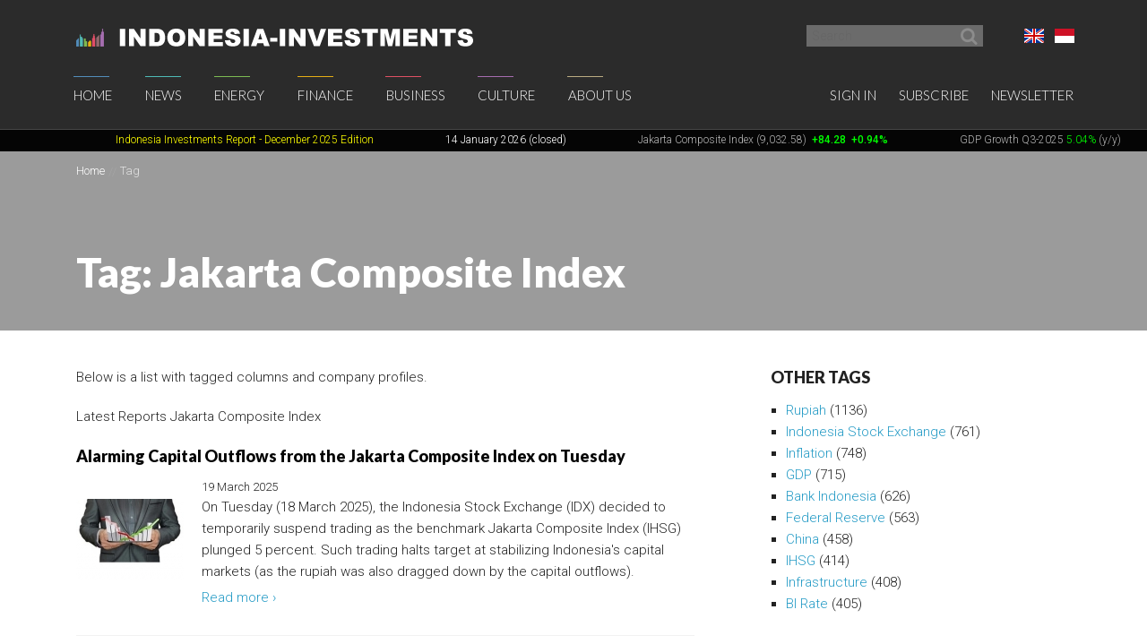

--- FILE ---
content_type: text/html; charset=UTF-8
request_url: https://www.indonesia-investments.com/tag/item31?tag=2234&ColumnModel_page=10
body_size: 12306
content:
<!doctype html>
<!--[if lt IE 7]> <html class="no-js ie6 oldie" lang="en-gb"> <![endif]-->
<!--[if IE 7]>	<html class="no-js ie7 oldie" lang="en-gb"> <![endif]-->
<!--[if IE 8]>	<html class="no-js ie8 oldie" lang="en-gb"> <![endif]-->
<!--[if IE 9]>	<html class="no-js ie9 oldie" lang="en-gb"> <![endif]-->
<!--[if gt IE 9]><!--> <html class="no-js" lang="en-gb"> <!--<![endif]-->
<head>
	<script data-ad-client="ca-pub-2118909226175967" async src="https://pagead2.googlesyndication.com/pagead/js/adsbygoogle.js"></script>
<meta charset="utf-8">
<base href="https://www.indonesia-investments.com/" />
<meta name="author" content="Indonesia Investments" />
<meta name="web_author" content="Insyde Webdesign" />
<meta name="viewport" content="width=device-width, initial-scale=1.0" />
<meta name="description" content="" />
<meta name="msapplication-TileColor" content="#fff" />
<meta name="msapplication-TileImage" content="https://cdn2.indonesia-investments.com/724b4cfa/images/favicons/mstile-144x144.png" />
<meta name="msapplication-config" content="https://cdn2.indonesia-investments.com/724b4cfa/images/favicons/browserconfig.xml" />
<meta name="robots" content="noindex,follow" />
<link rel="next" href="https://www.indonesia-investments.com/tag/item31?tag=2234&amp;ColumnModel_page=10&amp;HeadlineModel_page=2" />
<link rel="previous" href="https://www.indonesia-investments.com/tag/item31?tag=2234&amp;ColumnModel_page=9" />
<link rel="next" href="https://www.indonesia-investments.com/tag/item31?tag=2234&amp;ColumnModel_page=11" />
<link rel="shortcut icon" href="https://cdn2.indonesia-investments.com/724b4cfa/images/favicons/favicon.ico" />
<link sizes="57x57" rel="apple-touch-icon" href="https://cdn2.indonesia-investments.com/724b4cfa/images/favicons/apple-touch-icon-57x57.png" />
<link sizes="114x114" rel="apple-touch-icon" href="https://cdn2.indonesia-investments.com/724b4cfa/images/favicons/apple-touch-icon-114x114.png" />
<link sizes="72x72" rel="apple-touch-icon" href="https://cdn2.indonesia-investments.com/724b4cfa/images/favicons/apple-touch-icon-72x72.png" />
<link sizes="144x144" rel="apple-touch-icon" href="https://cdn2.indonesia-investments.com/724b4cfa/images/favicons/apple-touch-icon-144x144.png" />
<link sizes="60x60" rel="apple-touch-icon" href="https://cdn2.indonesia-investments.com/724b4cfa/images/favicons/apple-touch-icon-60x60.png" />
<link sizes="120x120" rel="apple-touch-icon" href="https://cdn2.indonesia-investments.com/724b4cfa/images/favicons/apple-touch-icon-120x120.png" />
<link sizes="76x76" rel="apple-touch-icon" href="https://cdn2.indonesia-investments.com/724b4cfa/images/favicons/apple-touch-icon-76x76.png" />
<link sizes="152x152" rel="apple-touch-icon" href="https://cdn2.indonesia-investments.com/724b4cfa/images/favicons/apple-touch-icon-152x152.png" />
<link sizes="180x180" rel="apple-touch-icon" href="https://cdn2.indonesia-investments.com/724b4cfa/images/favicons/apple-touch-icon-180x180.png" />
<link type="image/png" sizes="192x192" rel="icon" href="https://cdn2.indonesia-investments.com/724b4cfa/images/favicons/favicon-192x192.png" />
<link type="image/png" sizes="160x160" rel="icon" href="https://cdn2.indonesia-investments.com/724b4cfa/images/favicons/favicon-160x160.png" />
<link type="image/png" sizes="96x96" rel="icon" href="https://cdn2.indonesia-investments.com/724b4cfa/images/favicons/favicon-96x96.png" />
<link type="image/png" sizes="32x32" rel="icon" href="https://cdn2.indonesia-investments.com/724b4cfa/images/favicons/favicon-32x32.png" />
<link hreflang="x-default" rel="alternate" href="https://www.indonesia-investments.com/tag/item31?tag=2234" />
<link hreflang="en-gb" rel="alternate" href="https://www.indonesia-investments.com/tag/item31?tag=2234" />
<link hreflang="id" rel="alternate" href="https://www.indonesia-investments.com/id/tag/item31?tag=2234" />
<link rel="stylesheet" type="text/css" href="https://cdn2.indonesia-investments.com/78889ccd/jui/css/base/jquery-ui.css" />
<link rel="stylesheet" type="text/css" href="https://cdn2.indonesia-investments.com/724b4cfa/css/styles.css" />
<script type="text/javascript" src="https://cdn2.indonesia-investments.com/724b4cfa/script/headscripts.min.js"></script>
<title>Tag: Jakarta Composite Index | Indonesia Investments</title>
<script type="text/javascript">
/*<![CDATA[*/
	(function(i,s,o,g,r,a,m){
		i['GoogleAnalyticsObject']=r;
		i[r]=i[r] || function(){
			(i[r].q=i[r].q||[]).push(arguments)
		}, i[r].l=1*new Date();
		a=s.createElement(o), m=s.getElementsByTagName(o)[0];
		a.async=1;
		a.src=g;
		m.parentNode.insertBefore(a,m)
	})
	(window,document,'script','//www.google-analytics.com/analytics.js','ga');
		
	ga('create', 'UA-24161179-1', 'www.indonesia-investments.com');
	ga('require', 'displayfeatures');		ga('set', 'anonymizeIp', true);	ga('send', 'pageview');
		
/*]]>*/
</script></head>

<body class="page- page_content en">	<div class="off-canvas-wrap" data-offcanvas>
		<div class="inner-wrap">
			<div class="contain-to-grid top-bar-container fixed">
				<div id="top-pre-scroll" class="top-pre-scroll">
					<div class="row" id="pre-scroll-search-form">
						<div class="column medium-6">
							<a class="logo" href="https://www.indonesia-investments.com">
								<img src="https://cdn2.indonesia-investments.com/724b4cfa/images/logo_text_white.png" alt="Indonesia-investments" />
							</a>
						</div>
						<div class="column medium-6 langswitch-horizontal">
							<ul class="list-unstyled right">
								<li class="has-dropdown"><a href="/tag/item31?tag=2234&amp;ColumnModel_page=10#"><span class="flag_en ir">English</span></a><ul class="dropdown level1"><li>
					<a href="https://www.indonesia-investments.com/id/tag/item31"><span class="flag_id ir">Bahasa Indonesia</span></a>
				</li></ul></li>							</ul>
							<form class="search pre-scroll right" action="https://www.indonesia-investments.com/search/item155" method="get">
							    <fieldset>
							        <div class="row collapse">
							            <div class="column searchfield">
							                <input placeholder="Search" type="search" name="searchstring" value="">
							            </div>	
							            <div class="column buttons">
							                <button class="button small" type="submit" name="yt0" value="">
							                	<span class="icon-search"></span>
							                </button>
							            </div>
							        </div>
							    </fieldset>
							</form>
						</div>
					</div>
				</div>
				<nav id="fulltopnav" class="top-bar hide-for-medium-down" data-topbar role="navigation">
					<ul class="title-area">
						<li class="name">
							<span>
								<a class="logo" href="https://www.indonesia-investments.com">
									<img id="toplogo" class="logo-white-150" src="https://cdn2.indonesia-investments.com/724b4cfa/images/logo_white.png" alt="Indonesia-investments" />
								</a>
							</span>
						</li>
					</ul>
					<div class="top-bar-section user-nav-horizontal right hide-for-dense">
						<ul class="list-inline">
							<li>
				<a  href="https://www.indonesia-investments.com/sign-in/item105?from=31">Sign in</a>
			</li>
			<li>
				<a href="https://www.indonesia-investments.com/about-us/join-us/item347">Subscribe</a>
			</li>
			<li>
				<a href="https://www.indonesia-investments.com/newsletter/item349">Newsletter</a>
			</li>
									</ul>
					</div>
					<div class="top-bar-section hide-for-medium-down">
						<ul class="right nav-utility show-for-dense-only">
							<li class="has-dropdown"><a href="/tag/item31?tag=2234&amp;ColumnModel_page=10#"><span class="flag_en ir">English</span></a><ul class="dropdown level1"><li>
					<a href="https://www.indonesia-investments.com/id/tag/item31"><span class="flag_id ir">Bahasa Indonesia</span></a>
				</li></ul></li>							<li class="has-dropdown">
								<a href="/tag/item31?tag=2234&amp;ColumnModel_page=10#" data-dropdown="dropdown-search-form"><span class="icon-search"></span></a>
							</li>
							<li class="has-dropdown">
								<a href="/tag/item31?tag=2234&amp;ColumnModel_page=10#"><span class="icon-user"></span></a>
								<ul class="dropdown">						
									<li>
				<a  href="https://www.indonesia-investments.com/sign-in/item105?from=31">Sign in</a>
			</li>
			<li>
				<a href="https://www.indonesia-investments.com/about-us/join-us/item347">Subscribe</a>
			</li>
			<li>
				<a href="https://www.indonesia-investments.com/newsletter/item349">Newsletter</a>
			</li>
											</ul>
							</li>
						</ul>
						<ul class="left"><li class="has-dropdown home"><a href="https://www.indonesia-investments.com">Home</a><ul class="dropdown level1"><li><a href="https://www.indonesia-investments.com/newsletter/item349">Newsletter</a></li><li><a href="https://www.indonesia-investments.com/introduction/item365">Introduction</a></li></ul></li><li class="has-dropdown news"><a href="https://www.indonesia-investments.com/news/item4">News</a><ul class="dropdown level1"><li><a href="https://www.indonesia-investments.com/news/todays-headlines/item26">Today&#039;s Headlines</a></li><li><a href="https://www.indonesia-investments.com/news/news-columns/item25">News Columns</a></li><li><a href="https://www.indonesia-investments.com/news/breaking-news/item2353">News Flash Indonesia</a></li><li><a href="https://www.indonesia-investments.com/news/trade-expos-exhibitions/item6055">Trade Expos &amp; Exhibitions</a></li></ul></li><li class="has-dropdown projects"><a href="https://www.indonesia-investments.com/energy/item5">Energy</a><ul class="dropdown level1"><li><a href="https://www.indonesia-investments.com/energy/electricity-energy/item9771">Electricity &amp; Energy</a></li><li><a href="https://www.indonesia-investments.com/energy/fossil-fuels/item9802">Fossil Fuels</a></li></ul></li><li class="has-dropdown finance"><a href="https://www.indonesia-investments.com/finance/item6">Finance</a><ul class="dropdown level1"><li><a href="https://www.indonesia-investments.com/finance/financial-columns/item10">Financial Columns</a></li><li><a href="https://www.indonesia-investments.com/finance/indonesia-stock-exchange/item168">Indonesia Stock Exchange </a></li><li><a href="https://www.indonesia-investments.com/finance/stocks-bonds/item13">Stocks &amp; Bonds</a></li><li><a href="https://www.indonesia-investments.com/finance/tax-system/item277">Tax System</a></li><li><a href="https://www.indonesia-investments.com/finance/macroeconomic-indicators/item16">Macroeconomic Indicators</a></li><li><a href="https://www.indonesia-investments.com/finance/state-budget/item7464">State Budget</a></li><li><a href="https://www.indonesia-investments.com/finance/contacts/item17">Contacts</a></li></ul></li><li class="has-dropdown business"><a href="https://www.indonesia-investments.com/business/item7">Business</a><ul class="dropdown level1"><li><a href="https://www.indonesia-investments.com/business/business-columns/item83">Business Columns</a></li><li><a href="https://www.indonesia-investments.com/business/indonesian-companies/item74">Indonesian Companies</a></li><li><a href="https://www.indonesia-investments.com/business/commodities/item75">Commodities</a></li><li><a href="https://www.indonesia-investments.com/business/industries-sectors/item6046">Industries &amp; Sectors</a></li><li><a href="https://www.indonesia-investments.com/business/risks/item76">Risks</a></li><li><a href="https://www.indonesia-investments.com/business/foreign-investment/item5738">Foreign Investment</a></li><li><a href="https://www.indonesia-investments.com/business/working-living/item77">Working &amp; Living</a></li><li><a href="https://www.indonesia-investments.com/business/business-platform/item262">Business Platform</a></li></ul></li><li class="has-dropdown culture"><a href="https://www.indonesia-investments.com/culture/item8">Culture</a><ul class="dropdown level1"><li><a href="https://www.indonesia-investments.com/culture/culture-columns/item85">Culture Columns</a></li><li><a href="https://www.indonesia-investments.com/culture/politics/item65">Politics</a></li><li><a href="https://www.indonesia-investments.com/culture/economy/item177">Economy</a></li><li><a href="https://www.indonesia-investments.com/culture/religion/item69">Religion</a></li><li><a href="https://www.indonesia-investments.com/culture/population/item67">Population</a></li></ul></li><li class="has-dropdown aboutus"><a href="https://www.indonesia-investments.com/about-us/item9">About Us</a><ul class="dropdown level1"><li><a href="https://www.indonesia-investments.com/about-us/who-we-are/item113">Who We Are</a></li><li><a href="https://www.indonesia-investments.com/about-us/writers-team/item23">Writers&#039; Team</a></li><li><a href="https://www.indonesia-investments.com/about-us/contact/item28">Contact</a></li><li><a href="https://www.indonesia-investments.com/about-us/join-us/item347">Join Us</a></li><li><a href="https://www.indonesia-investments.com/about-us/our-services/item8658">Our Services</a></li></ul></li></ul>					</div>
				</nav>
				
				<div id="dropdown-search-form" class="mega f-dropdown dropdown-search-form" data-dropdown-content>
					<form class="search" action="https://www.indonesia-investments.com/search/item155" method="get">
					    <fieldset>
					        <div class="row collapse">
					            <div class="column searchfield">
					                <input placeholder="Search" type="search" name="searchstring" value="">
					            </div>
					            <div class="column buttons">
					                <input class="button small" type="submit" name="yt0" value="Search">          
					             </div>
					        </div>
					    </fieldset>
					</form>
				</div>
			</div>
			
			


			<nav class="tab-bar hide-for-large-up">
				<section class="left">
					<a class="logo" href="https://www.indonesia-investments.com">
						<img class="logo-white-150" src="https://cdn2.indonesia-investments.com/724b4cfa/images/logo_white.png" alt="Indonesia-investments" />
					</a>
				</section>

				<section class="right-small search">
					<a href="/tag/item31?tag=2234&amp;ColumnModel_page=10#" data-dropdown="dropdown-search-form"><span class="icon-search"></span></a>
				</section>
				<section class="right-small">
					<a class="right-off-canvas-toggle menu-icon" href="/tag/item31?tag=2234&amp;ColumnModel_page=10#"><span></span></a>
				</section>
			</nav>
			
			<aside class="right-off-canvas-menu" aria-hidden="true" tabindex="-1"><ul class="off-canvas-list"><li class="has-submenu home"><a href="https://www.indonesia-investments.com">Home</a><ul class="right-submenu"><li class="back"><a href="/tag/item31?tag=2234&amp;ColumnModel_page=10#">Back</a></li><li class="home"><a href="https://www.indonesia-investments.com">Home</a></li><li><a href="https://www.indonesia-investments.com/newsletter/item349">Newsletter</a></li><li><a href="https://www.indonesia-investments.com/introduction/item365">Introduction</a></li></ul></li><li class="has-submenu news"><a href="https://www.indonesia-investments.com/news/item4">News</a><ul class="right-submenu"><li class="back"><a href="/tag/item31?tag=2234&amp;ColumnModel_page=10#">Back</a></li><li class="news"><a href="https://www.indonesia-investments.com/news/item4">News</a></li><li><a href="https://www.indonesia-investments.com/news/todays-headlines/item26">Today&#039;s Headlines</a></li><li><a href="https://www.indonesia-investments.com/news/news-columns/item25">News Columns</a></li><li><a href="https://www.indonesia-investments.com/news/breaking-news/item2353">News Flash Indonesia</a></li><li><a href="https://www.indonesia-investments.com/news/trade-expos-exhibitions/item6055">Trade Expos &amp; Exhibitions</a></li></ul></li><li class="has-submenu projects"><a href="https://www.indonesia-investments.com/energy/item5">Energy</a><ul class="right-submenu"><li class="back"><a href="/tag/item31?tag=2234&amp;ColumnModel_page=10#">Back</a></li><li class="projects"><a href="https://www.indonesia-investments.com/energy/item5">Energy</a></li><li><a href="https://www.indonesia-investments.com/energy/electricity-energy/item9771">Electricity &amp; Energy</a></li><li><a href="https://www.indonesia-investments.com/energy/fossil-fuels/item9802">Fossil Fuels</a></li></ul></li><li class="has-submenu finance"><a href="https://www.indonesia-investments.com/finance/item6">Finance</a><ul class="right-submenu"><li class="back"><a href="/tag/item31?tag=2234&amp;ColumnModel_page=10#">Back</a></li><li class="finance"><a href="https://www.indonesia-investments.com/finance/item6">Finance</a></li><li><a href="https://www.indonesia-investments.com/finance/financial-columns/item10">Financial Columns</a></li><li><a href="https://www.indonesia-investments.com/finance/indonesia-stock-exchange/item168">Indonesia Stock Exchange </a></li><li><a href="https://www.indonesia-investments.com/finance/stocks-bonds/item13">Stocks &amp; Bonds</a></li><li><a href="https://www.indonesia-investments.com/finance/tax-system/item277">Tax System</a></li><li><a href="https://www.indonesia-investments.com/finance/macroeconomic-indicators/item16">Macroeconomic Indicators</a></li><li><a href="https://www.indonesia-investments.com/finance/state-budget/item7464">State Budget</a></li><li><a href="https://www.indonesia-investments.com/finance/contacts/item17">Contacts</a></li></ul></li><li class="has-submenu business"><a href="https://www.indonesia-investments.com/business/item7">Business</a><ul class="right-submenu"><li class="back"><a href="/tag/item31?tag=2234&amp;ColumnModel_page=10#">Back</a></li><li class="business"><a href="https://www.indonesia-investments.com/business/item7">Business</a></li><li><a href="https://www.indonesia-investments.com/business/business-columns/item83">Business Columns</a></li><li><a href="https://www.indonesia-investments.com/business/indonesian-companies/item74">Indonesian Companies</a></li><li><a href="https://www.indonesia-investments.com/business/commodities/item75">Commodities</a></li><li><a href="https://www.indonesia-investments.com/business/industries-sectors/item6046">Industries &amp; Sectors</a></li><li><a href="https://www.indonesia-investments.com/business/risks/item76">Risks</a></li><li><a href="https://www.indonesia-investments.com/business/foreign-investment/item5738">Foreign Investment</a></li><li><a href="https://www.indonesia-investments.com/business/working-living/item77">Working &amp; Living</a></li><li><a href="https://www.indonesia-investments.com/business/business-platform/item262">Business Platform</a></li></ul></li><li class="has-submenu culture"><a href="https://www.indonesia-investments.com/culture/item8">Culture</a><ul class="right-submenu"><li class="back"><a href="/tag/item31?tag=2234&amp;ColumnModel_page=10#">Back</a></li><li class="culture"><a href="https://www.indonesia-investments.com/culture/item8">Culture</a></li><li><a href="https://www.indonesia-investments.com/culture/culture-columns/item85">Culture Columns</a></li><li><a href="https://www.indonesia-investments.com/culture/politics/item65">Politics</a></li><li><a href="https://www.indonesia-investments.com/culture/economy/item177">Economy</a></li><li><a href="https://www.indonesia-investments.com/culture/religion/item69">Religion</a></li><li><a href="https://www.indonesia-investments.com/culture/population/item67">Population</a></li></ul></li><li class="has-submenu aboutus"><a href="https://www.indonesia-investments.com/about-us/item9">About Us</a><ul class="right-submenu"><li class="back"><a href="/tag/item31?tag=2234&amp;ColumnModel_page=10#">Back</a></li><li class="aboutus"><a href="https://www.indonesia-investments.com/about-us/item9">About Us</a></li><li><a href="https://www.indonesia-investments.com/about-us/who-we-are/item113">Who We Are</a></li><li><a href="https://www.indonesia-investments.com/about-us/writers-team/item23">Writers&#039; Team</a></li><li><a href="https://www.indonesia-investments.com/about-us/contact/item28">Contact</a></li><li><a href="https://www.indonesia-investments.com/about-us/join-us/item347">Join Us</a></li><li><a href="https://www.indonesia-investments.com/about-us/our-services/item8658">Our Services</a></li></ul></li></ul><ul class="off-canvas-list"><li class="has-submenu"><label>Language</label><a href="/tag/item31?tag=2234&amp;ColumnModel_page=10#"><span class="flag_en ir"></span> Select language</a><ul class="right-submenu"><li class="back"><a href="/tag/item31?tag=2234&amp;ColumnModel_page=10#">Back</a></li><li>
					<a href="https://www.indonesia-investments.com/id/tag/item31"><span class="flag_id ir"></span> Bahasa Indonesia</a>
				</li></ul></li><li>
				<a  href="https://www.indonesia-investments.com/sign-in/item105?from=31">Sign in</a>
			</li>
			<li>
				<a href="https://www.indonesia-investments.com/about-us/join-us/item347">Subscribe</a>
			</li>
			<li>
				<a href="https://www.indonesia-investments.com/newsletter/item349">Newsletter</a>
			</li>
			</ul>			</aside>
			<div class="maincontainer">
				<section id="maintop" class="main-section">	
					<div id="scrollingText" class="ticker">
			<div class="scrollWrapper">
				<ul class="scrollableArea"><li><p>&nbsp;&nbsp;</p></li><li><p>&nbsp;&nbsp;</p></li><li><p><a href="https://www.indonesia-investments.com/news/todays-headlines/indonesia-investments-released-december-2025-report-disaster-strikes-in-sumatra/item9885" rel="noopener noreferrer" target="_blank"><span style="color: #ffff00;"><span style="color: #ffff00;">Indonesia Investments Report</span> <span style="color: #ffff00;">- December 2025</span><span style="color: #ffff00;">&nbsp;Edition</span></span></a></p></li><li><p><span style="color: #ffffff;">14 January 2026 (closed)</span></p></li><li><p><a href="https://www.indonesia-investments.com/finance/indonesia-stock-exchange/item168">Jakarta Composite Index (9,032.58)</a><span style="color: #00ff00;"><strong>&nbsp;<span style="color: #ff0000;">&nbsp;</span></strong><strong>+84.28</strong><strong>&nbsp; +0.94%</strong></span></p></li><li><p><a href="https://www.indonesia-investments.com/news/todays-headlines/bye-bye-economic-recession-great-rebound-for-indonesia-in-q2-2021/item9436">GDP Growth Q3-2025&nbsp;<span style="color: #00ff00;">5.04%</span>&nbsp;(y/y)</a></p></li><li><p><a href="https://www.indonesia-investments.com/finance/macroeconomic-indicators/item16">Inflation December 2025 +2.92% (y/y)</a></p></li><li><p><a href="https://www.indonesia-investments.com/finance/macroeconomic-indicators/item16">Central Bank BI Rate December 2025 4.75%</a></p></li></ul>
			</div>

		</div>					<div class="pageheader background-darken" data-interchange="">
	<div class="crumb-container hide-for-small-only">
		<div class="row">
			<div class="column"><nav class="crumbpath"><ul class="crumbpath"><li class="first" itemscope="itemscope" itemtype="http://data-vocabulary.org/Breadcrumb"><a itemprop="url" href="https://www.indonesia-investments.com"><span itemprop="title">Home</span></a></li><li class="last hier" itemscope="itemscope" itemtype="http://data-vocabulary.org/Breadcrumb"><a itemprop="url" href="https://www.indonesia-investments.com/tag/item31"><span itemprop="title">Tag</span></a></li></ul></nav>			</div>
		</div>			
	</div>	
	
	<div class="row">
		<div class="column">
			<header>
								<h1 >Tag: Jakarta Composite Index</h1>
							</header></div>
	</div>
</div>
<main>				
	<div class="row">
		<div class="column medium-8 contentcontainer">
			<div class="inner padded-md">
<p><span>Below is a list with tagged columns and company profiles.</span></p><div class="tagslistcontainer"><div id="yw1" class="list-view">
<div class="heading"><p>Latest Reports Jakarta Composite Index</p></div><ul class="list-items list-unstyled">
<li>
	<article>
		<header>
			<h1 class="heading-h2">
				<a href="https://www.indonesia-investments.com/news/todays-headlines/alarming-capital-outflows-from-the-jakarta-composite-index-on-tuesday/item9801">Alarming Capital Outflows from the Jakarta Composite Index on Tuesday</a>
			</h1>
		</header>	
		<div class="inner-box"><a class="thumb" href="https://www.indonesia-investments.com/news/todays-headlines/alarming-capital-outflows-from-the-jakarta-composite-index-on-tuesday/item9801"><img src="https://cdn.indonesia-investments.com/images/thumbs/small/financial-thumbnail-min.jpg" alt="Alarming Capital Outflows from the Jakarta Composite Index on Tuesday" title="" /></a>			<footer><time datetime="2025-03-19T04:25:00+01:00">19 March 2025</time></footer>
			<p class="intro">
				On Tuesday (18 March 2025), the Indonesia Stock Exchange (IDX) decided to temporarily suspend trading as the benchmark Jakarta Composite Index (IHSG) plunged 5 percent. Such trading halts target at stabilizing Indonesia's capital markets (as the rupiah was also dragged down by the capital outflows).			</p>
			<p class="readmore">
				 <a href="https://www.indonesia-investments.com/news/todays-headlines/alarming-capital-outflows-from-the-jakarta-composite-index-on-tuesday/item9801">Read more &rsaquo;</a>			</p>
		</div>		
	</article>
</li>







<li>
	<article>
		<header>
			<h1 class="heading-h2">
				<a href="https://www.indonesia-investments.com/news/todays-headlines/loss-of-confidence-in-indonesian-assets-rupiah-stocks-slide/item9256">Loss of Confidence in Indonesian Assets; Rupiah &amp; Stocks Slide</a>
			</h1>
		</header>	
		<div class="inner-box">			<footer><time datetime="2020-03-20T05:59:00+01:00">20 March 2020</time></footer>
			<p class="intro">
				While nearly all stock markets in Asia are in positive territory, Indonesia's benchmark Jakarta Composite Index has remained in deep red territory on Friday (20.03.2020). And while the US dollar halted its eight-day rally, the Indonesian rupiah exchange rate continued to weaken beyond the (psychologically sensitive) IDR 16,000 per US dollar threshold (after Bank Indonesia cut its benchmark interest rate by 25 basis points to 4.50 percent one day earlier). Market participants seemingly show an alarming loss of confidence in Indonesian assets.			</p>
			<p class="readmore">
				 <a href="https://www.indonesia-investments.com/news/todays-headlines/loss-of-confidence-in-indonesian-assets-rupiah-stocks-slide/item9256">Read more &rsaquo;</a>			</p>
		</div>		
	</article>
</li>







<li>
	<article>
		<header>
			<h1 class="heading-h2">
				<a href="https://www.indonesia-investments.com/news/todays-headlines/stocks-plunge-worldwide-on-coronavirus-outbreak-oil-price-war/item9248">Stocks Plunge Worldwide on Coronavirus Outbreak, Oil Price War</a>
			</h1>
		</header>	
		<div class="inner-box">			<footer><time datetime="2020-03-09T11:30:00+01:00">09 March 2020</time></footer>
			<p class="intro">
				Indonesian stocks went downhill on Monday (09.03.2020) while stock markets around the world are crashing. The Jakarta Composite Index fell 6.58 percent to 5,136.81 points on the first trading day of the week, its lowest level since December 2016.			</p>
			<p class="readmore">
				 <a href="https://www.indonesia-investments.com/news/todays-headlines/stocks-plunge-worldwide-on-coronavirus-outbreak-oil-price-war/item9248">Read more &rsaquo;</a>			</p>
		</div>		
	</article>
</li>







<li>
	<article>
		<header>
			<h1 class="heading-h2">
				<a href="https://www.indonesia-investments.com/news/todays-headlines/indonesian-stocks-rupiah-remain-in-red-territory/item9133">Indonesian Stocks &amp; Rupiah Remain in Red Territory</a>
			</h1>
		</header>	
		<div class="inner-box">			<footer><time datetime="2019-05-16T10:47:00+01:00">16 May 2019</time></footer>
			<p class="intro">
				Emerging market assets in Asia remained under pressure on Thursday (16.05.2019), with risk appetite being particularly undermined by rising concerns over USA-China trade tensions.			</p>
			<p class="readmore">
				 <a href="https://www.indonesia-investments.com/news/todays-headlines/indonesian-stocks-rupiah-remain-in-red-territory/item9133">Read more &rsaquo;</a>			</p>
		</div>		
	</article>
</li>







<li>
	<article>
		<header>
			<h1 class="heading-h2">
				<a href="https://www.indonesia-investments.com/news/todays-headlines/positive-response-indonesian-stocks-rupiah-to-fed-s-rate-hike/item8983">Positive Response Indonesian Stocks &amp; Rupiah to Fed&#039;s Rate Hike</a>
			</h1>
		</header>	
		<div class="inner-box">			<footer><time datetime="2018-09-27T07:25:00+01:00">27 September 2018</time></footer>
			<p class="intro">
				In line with expectations, the US Federal Reserve decided to raise its benchmark interest rate by 25 basis points to the range of 2.00 - 2.25 percent at the September policy meeting that was concluded on Wednesday 26 September 2018. It is the Fed's eight rate hike since 2015 and the third one so far in 2018.			</p>
			<p class="readmore">
				 <a href="https://www.indonesia-investments.com/news/todays-headlines/positive-response-indonesian-stocks-rupiah-to-fed-s-rate-hike/item8983">Read more &rsaquo;</a>			</p>
		</div>		
	</article>
</li>







<li>
	<article>
		<header>
			<h1 class="heading-h2">
				<a href="https://www.indonesia-investments.com/news/todays-headlines/indonesia-s-equity-market-focus-on-us-china-turmoil-fed-meeting/item8979">Indonesia&#039;s Equity Market: Focus on US-China Turmoil &amp; Fed Meeting</a>
			</h1>
		</header>	
		<div class="inner-box">			<footer><time datetime="2018-09-24T07:04:00+01:00">24 September 2018</time></footer>
			<p class="intro">
				Those who invest in Indonesian assets (or actually in any assets across the globe) will need to carefully monitor two matters this week. First, the upcoming Federal Reserve policy meeting (scheduled for 25-26 September 2018) that will most likely result in another interest rate hike. And secondly, the latest developments in USA-China (trade) relations.			</p>
			<p class="readmore">
				 <a href="https://www.indonesia-investments.com/news/todays-headlines/indonesia-s-equity-market-focus-on-us-china-turmoil-fed-meeting/item8979">Read more &rsaquo;</a>			</p>
		</div>		
	</article>
</li>







<li>
	<article>
		<header>
			<h1 class="heading-h2">
				<a href="https://www.indonesia-investments.com/news/todays-headlines/emerging-market-blues-indonesia-hit-by-contagion-worries/item8966">Emerging Market Blues: Indonesia Hit by Contagion Worries</a>
			</h1>
		</header>	
		<div class="inner-box">			<footer><time datetime="2018-09-05T05:59:00+01:00">05 September 2018</time></footer>
			<p class="intro">
				Concerns about emerging market contagion is pushing emerging market stocks, currencies, and bonds in deep red territory on Wednesday (05/09). Indonesia leads the decline with its benchmark Jakarta Composite Index plunging slightly over 3 percent in the first one-and-half hours of trading, while the rupiah is sliding toward the IDR 15,000 per US dollar level (its weakest position since the Asian Financial Crisis in the late-1990s).			</p>
			<p class="readmore">
				 <a href="https://www.indonesia-investments.com/news/todays-headlines/emerging-market-blues-indonesia-hit-by-contagion-worries/item8966">Read more &rsaquo;</a>			</p>
		</div>		
	</article>
</li>







<li>
	<article>
		<header>
			<h1 class="heading-h2">
				<a href="https://www.indonesia-investments.com/news/todays-headlines/good-start-of-the-week-for-indonesian-stocks-rupiah/item8947">Good Start of the Week for Indonesian Stocks &amp; Rupiah</a>
			</h1>
		</header>	
		<div class="inner-box">			<footer><time datetime="2018-08-20T13:16:00+01:00">20 August 2018</time></footer>
			<p class="intro">
				Most stocks in the Southeast Asian region were in green territory on Monday (20/08). So was Indonesia's benchmark Jakarta Composite Index. The index rose a whopping 1.87 percent to close at 5,892.19 points at the first trading day of the new week, pairing some of the losses it has suffered in recent weeks.			</p>
			<p class="readmore">
				 <a href="https://www.indonesia-investments.com/news/todays-headlines/good-start-of-the-week-for-indonesian-stocks-rupiah/item8947">Read more &rsaquo;</a>			</p>
		</div>		
	</article>
</li>







<li>
	<article>
		<header>
			<h1 class="heading-h2">
				<a href="https://www.indonesia-investments.com/news/todays-headlines/indonesian-stocks-rupiah-under-pressure-as-collapse-lira-persists/item8939">Indonesian Stocks &amp; Rupiah Under Pressure as Collapse Lira Persists</a>
			</h1>
		</header>	
		<div class="inner-box">			<footer><time datetime="2018-08-13T06:50:00+01:00">13 August 2018</time></footer>
			<p class="intro">
				Indonesian assets are under pressure on Monday (13/08). By 16:00 pm local Jakarta time, the Indonesian rupiah had depreciated 0.90 percent to IDR 14,608 per US dollar, while the benchmark Jakarta Composite Index had plunged 3.55 percent. Although all emerging markets in Asia are under pressure on Monday, Indonesia is seemingly the most fragile one.			</p>
			<p class="readmore">
				 <a href="https://www.indonesia-investments.com/news/todays-headlines/indonesian-stocks-rupiah-under-pressure-as-collapse-lira-persists/item8939">Read more &rsaquo;</a>			</p>
		</div>		
	</article>
</li>







<li>
	<article>
		<header>
			<h1 class="heading-h2">
				<a href="https://www.indonesia-investments.com/news/todays-headlines/md-pictures-makes-trading-debut-on-the-indonesia-stock-exchange/item8930">MD Pictures Makes Trading Debut on the Indonesia Stock Exchange</a>
			</h1>
		</header>	
		<div class="inner-box">			<footer><time datetime="2018-08-07T19:17:00+01:00">07 August 2018</time></footer>
			<p class="intro">
				Indonesia-based film production house MD Pictures made its trading debut on Tuesday (07/08). It was a success as the company's shares soared nearly 50 percent, meaning the auto reject system kicked in. MD Pictures is the 31st company to have completed its initial public offering (IPO) on the Indonesia Stock Exchange so far in 2018. There are now 595 companies listed on the local bourse in Indonesia.			</p>
			<p class="readmore">
				 <a href="https://www.indonesia-investments.com/news/todays-headlines/md-pictures-makes-trading-debut-on-the-indonesia-stock-exchange/item8930">Read more &rsaquo;</a>			</p>
		</div>		
	</article>
</li>







</ul><div class="pager"><ul id="yw2" class="yiiPager"><li class="first hidden"><a href="https://www.indonesia-investments.com/tag/item31?tag=2234&amp;ColumnModel_page=10"><span>&laquo; First</span></a></li>
<li class="previous hidden"><a href="https://www.indonesia-investments.com/tag/item31?tag=2234&amp;ColumnModel_page=10"><span>&lsaquo; Previous</span></a></li>
<li class="page selected"><a href="https://www.indonesia-investments.com/tag/item31?tag=2234&amp;ColumnModel_page=10"><span>1</span></a></li>
<li class="page"><a href="https://www.indonesia-investments.com/tag/item31?tag=2234&amp;ColumnModel_page=10&amp;HeadlineModel_page=2"><span>2</span></a></li>
<li class="page"><a href="https://www.indonesia-investments.com/tag/item31?tag=2234&amp;ColumnModel_page=10&amp;HeadlineModel_page=3"><span>3</span></a></li>
<li class="page"><a href="https://www.indonesia-investments.com/tag/item31?tag=2234&amp;ColumnModel_page=10&amp;HeadlineModel_page=4"><span>4</span></a></li>
<li class="page"><a href="https://www.indonesia-investments.com/tag/item31?tag=2234&amp;ColumnModel_page=10&amp;HeadlineModel_page=5"><span>5</span></a></li>
<li class="page"><a href="https://www.indonesia-investments.com/tag/item31?tag=2234&amp;ColumnModel_page=10&amp;HeadlineModel_page=6"><span>6</span></a></li>
<li class="page"><a href="https://www.indonesia-investments.com/tag/item31?tag=2234&amp;ColumnModel_page=10&amp;HeadlineModel_page=7"><span>7</span></a></li>
<li class="page"><a href="https://www.indonesia-investments.com/tag/item31?tag=2234&amp;ColumnModel_page=10&amp;HeadlineModel_page=8"><span>8</span></a></li>
<li class="page"><a href="https://www.indonesia-investments.com/tag/item31?tag=2234&amp;ColumnModel_page=10&amp;HeadlineModel_page=9"><span>9</span></a></li>
<li class="page"><a href="https://www.indonesia-investments.com/tag/item31?tag=2234&amp;ColumnModel_page=10&amp;HeadlineModel_page=10"><span>10</span></a></li>
<li class="next"><a href="https://www.indonesia-investments.com/tag/item31?tag=2234&amp;ColumnModel_page=10&amp;HeadlineModel_page=2"><span>Next &rsaquo;</span></a></li>
<li class="last"><a href="https://www.indonesia-investments.com/tag/item31?tag=2234&amp;ColumnModel_page=10&amp;HeadlineModel_page=33"><span>Last &raquo;</span></a></li></ul></div><div class="keys hidden" title="/tag/item31?tag=2234&amp;ColumnModel_page=10"><span>9801</span><span>9256</span><span>9248</span><span>9133</span><span>8983</span><span>8979</span><span>8966</span><span>8947</span><span>8939</span><span>8930</span></div>
</div><div id="yw3" class="list-view">
<div class="heading"><p>Latest Columns Jakarta Composite Index</p></div><ul class="list-items list-unstyled">
<li>
	<article>
		<header>
			<h1 class="heading-h2">
				<a href="https://www.indonesia-investments.com/finance/indonesia-stock-exchange/indonesia-stock-market-update-1.25-rebound-on-tuesday/item2096">Indonesia Stock Market Update: 1.25% Rebound on Tuesday</a>
			</h1>
		</header>	
		<div class="inner-box">			<footer><time datetime="2014-06-10T16:00:00+01:00">10 June 2014</time></footer>
			<p class="intro">
				Just as unexpected as yesterday when the benchmark stock index of Indonesia (known as Jakarta Composite Index or IHSG) <a href="https://www.indonesia-investments.com/finance/indonesia-stock-exchange/stock-market-anomaly-jakarta-composite-index-declines-but-why/item2088">fell 1.06 percent</a> amid positive domestic and international circumstances, the IHSG made a surprise rebound on Tuesday&rsquo;s trading day. Yesterday&rsquo;s fall was exorbitant and unfounded and today market participants made up for that performance by accumulating stocks that had lost value. As a result the IHSG gained 1.25 percent to 4,946.09 points on Tuesday (10/06).			</p>
			<p class="readmore">
				 <a href="https://www.indonesia-investments.com/finance/indonesia-stock-exchange/indonesia-stock-market-update-1.25-rebound-on-tuesday/item2096">Read more &rsaquo;</a>			</p>
		</div>		
	</article>
</li>







<li>
	<article>
		<header>
			<h1 class="heading-h2">
				<a href="https://www.indonesia-investments.com/finance/indonesia-stock-exchange/stock-market-anomaly-jakarta-composite-index-declines-but-why/item2088">Stock Market Anomaly: Jakarta Composite Index Declines, but Why?</a>
			</h1>
		</header>	
		<div class="inner-box"><a class="thumb" href="https://www.indonesia-investments.com/finance/indonesia-stock-exchange/stock-market-anomaly-jakarta-composite-index-declines-but-why/item2088"><img src="https://cdn.indonesia-investments.com/images/thumbs/small/reza-priyambada-trust-securities-indonesia-investments-contributor-columnist.png" alt="Stock Market Anomaly: Jakarta Composite Index Declines, but Why?" title="Stock Market Anomaly: Jakarta Composite Index Declines, but Why?" /></a>			<footer><time datetime="2014-06-09T12:00:00+01:00">09 June 2014</time></footer>
			<p class="intro">
				Contrary to most Asian stock indices which were positively influenced by Japan&rsquo;s higher economic growth as well as rising indices on Wall Street last Friday (06/06), the benchmark stock index of Indonesia (known as the Jakarta Composite Index or IHSG) fell considerably on Monday (09/06). Not even the appreciating Indonesian rupiah exchange rate could push the index back into the green zone. At the end of Monday&rsquo;s trading day, the Jakarta Composite Index declined 1.06 percent to 4,885.08 points.			</p>
			<p class="readmore">
				 <a href="https://www.indonesia-investments.com/finance/indonesia-stock-exchange/stock-market-anomaly-jakarta-composite-index-declines-but-why/item2088">Read more &rsaquo;</a>			</p>
		</div>		
	</article>
</li>







<li>
	<article>
		<header>
			<h1 class="heading-h2">
				<a href="https://www.indonesia-investments.com/finance/indonesia-stock-exchange/indonesias-jakarta-composite-index-up-despite-china-and-rupiah-concerns/item2074">Indonesia&#039;s Jakarta Composite Index up despite China and Rupiah Concerns</a>
			</h1>
		</header>	
		<div class="inner-box">			<footer><time datetime="2014-06-05T14:00:00+01:00">05 June 2014</time></footer>
			<p class="intro">
				It was interesting to follow the performance of the benchmark stock index of Indonesia (Jakarta Composite Index, abbreviated IHSG) on Thursday (05/06) as it managed to enter the green zone just minutes ahead of closing. Most of the trading day, the index had been in the red zone as Asian stock indices were mostly down on concerns about economic growth in China, the world's second largest economy. Furthermore, investors are still cautiously following the recent depreciating trend of the Indonesian rupiah.			</p>
			<p class="readmore">
				 <a href="https://www.indonesia-investments.com/finance/indonesia-stock-exchange/indonesias-jakarta-composite-index-up-despite-china-and-rupiah-concerns/item2074">Read more &rsaquo;</a>			</p>
		</div>		
	</article>
</li>







<li>
	<article>
		<header>
			<h1 class="heading-h2">
				<a href="https://www.indonesia-investments.com/finance/indonesia-stock-exchange/indonesias-benchmark-jakarta-composite-index-declines-0.19/item2069">Indonesia&#039;s Benchmark Jakarta Composite Index Declines 0.19%</a>
			</h1>
		</header>	
		<div class="inner-box">			<footer><time datetime="2014-06-04T16:00:00+01:00">04 June 2014</time></footer>
			<p class="intro">
				Although Indonesian Finance Minister Chatib Basri provided positive news to the market by stating that the country's trade deficit (and co-related current account deficit) will probably not be as large in the second quarter of 2014 (as compared to the same quarter in 2013) as well as an expected increase in Indonesian banks' consumer credit, the benchmark stock index (known as Jakarta Composite Index or IHSG) was unable to rise on Wednesday's trading day (04/06). Particularly local investors were eager to sell their Indonesian shares.			</p>
			<p class="readmore">
				 <a href="https://www.indonesia-investments.com/finance/indonesia-stock-exchange/indonesias-benchmark-jakarta-composite-index-declines-0.19/item2069">Read more &rsaquo;</a>			</p>
		</div>		
	</article>
</li>







<li>
	<article>
		<header>
			<h1 class="heading-h2">
				<a href="https://www.indonesia-investments.com/finance/indonesia-stock-exchange/indonesian-stocks-up-but-rupiah-continues-depreciation-on-tuesday/item2065">Indonesian Stocks Up but Rupiah Continues Depreciation on Tuesday</a>
			</h1>
		</header>	
		<div class="inner-box">			<footer><time datetime="2014-06-03T18:00:00+01:00">03 June 2014</time></footer>
			<p class="intro">
				Supported by enthousiastic foreign investors, the benchmark stock index of Indonesia (Jakarta Composite Index or also known as IHSG) managed to climb 0.61 percent to 4,942.16 points on Tuesday (03/06). Particularly consumer, trade and mining stocks were popular on today's trading day. It is interesting to note that this growth happened amid sharp rupiah depreciation as the currency still feels the negative impact of the USD $1.97 billion April 2014 trade deficit that was released yesterday (02/06).			</p>
			<p class="readmore">
				 <a href="https://www.indonesia-investments.com/finance/indonesia-stock-exchange/indonesian-stocks-up-but-rupiah-continues-depreciation-on-tuesday/item2065">Read more &rsaquo;</a>			</p>
		</div>		
	</article>
</li>







<li>
	<article>
		<header>
			<h1 class="heading-h2">
				<a href="https://www.indonesia-investments.com/finance/indonesia-stock-exchange/rupiah-down-but-indonesian-stocks-overcome-weak-economic-data/item2060">Rupiah Down but Indonesian Stocks Overcome Weak Economic Data</a>
			</h1>
		</header>	
		<div class="inner-box"><a class="thumb" href="https://www.indonesia-investments.com/finance/indonesia-stock-exchange/rupiah-down-but-indonesian-stocks-overcome-weak-economic-data/item2060"><img src="https://cdn.indonesia-investments.com/images/thumbs/small/reza-priyambada-trust-securities-indonesia-investments-contributor-columnist.png" alt="Rupiah Down but Indonesian Stocks Overcome Weak Economic Data" title="Rupiah Down but Indonesian Stocks Overcome Weak Economic Data" /></a>			<footer><time datetime="2014-06-02T17:00:00+01:00">02 June 2014</time></footer>
			<p class="intro">
				Although initially the benchmark stock index of Indonesia (known as Jakarta Composite index or IHSG) fell after the market responded to today's release of Indonesia's <a href="https://www.indonesia-investments.com/news/news-columns/indonesia-posted-unexpected-large-april-trade-deficit-and-higher-inflation/item2058">April trade deficit and May inflation</a>, the index ended in the green zone due to foreign net buying and general positive Asian indices (influenced by higher stock indices on Wall Street at the end of last week). Particularly Indonesia's big cap stocks in the miscellaneous industry and consumer sectors were popular as these were relatively cheap after having tumbled at the end of last week.			</p>
			<p class="readmore">
				 <a href="https://www.indonesia-investments.com/finance/indonesia-stock-exchange/rupiah-down-but-indonesian-stocks-overcome-weak-economic-data/item2060">Read more &rsaquo;</a>			</p>
		</div>		
	</article>
</li>







<li>
	<article>
		<header>
			<h1 class="heading-h2">
				<a href="https://www.indonesia-investments.com/finance/indonesia-stock-exchange/jakarta-composite-index-declines-1.84-on-us-contraction-in-q1-2014/item2051">Jakarta Composite Index Declines 1.84% on US Contraction in Q1-2014</a>
			</h1>
		</header>	
		<div class="inner-box">			<footer><time datetime="2014-05-31T06:00:00+01:00">31 May 2014</time></footer>
			<p class="intro">
				Asian stocks declined on Friday's trading day (30/05) after a government report showed that the US economy - the world's largest economy - shrank by one percent (year-on-year) in the first quarter of 2014, the country's first contraction since early 2011. The contraction was far worse than the initial forecast at 0.1 percent. The main cause of the contraction was the severe winter that hit the USA. The benchmark stock index of Indonesia (Jakarta Composite Index) fell 1.84 percent to 4,893.91 points on Friday (30/05).			</p>
			<p class="readmore">
				 <a href="https://www.indonesia-investments.com/finance/indonesia-stock-exchange/jakarta-composite-index-declines-1.84-on-us-contraction-in-q1-2014/item2051">Read more &rsaquo;</a>			</p>
		</div>		
	</article>
</li>







<li>
	<article>
		<header>
			<h1 class="heading-h2">
				<a href="https://www.indonesia-investments.com/finance/financial-columns/jakarta-composite-index-and-indonesian-rupiah-have-a-bad-start-on-monday/item2037">Jakarta Composite Index &amp; Indonesian Rupiah Have a Bad Start on Monday</a>
			</h1>
		</header>	
		<div class="inner-box">			<footer><time datetime="2014-05-26T03:00:00+01:00">26 May 2014</time></footer>
			<p class="intro">
				The Indonesian rupiah exchange rate continued to depreciate further on Monday&rsquo;s trading day (26/05). Based on the Bloomberg Dollar Index, the currency of Indonesia had depreciated 0.17 percent to IDR 11,595 per US dollar by 1pm local Jakarta time. On Monday morning the US dollar was strengthening against most emerging currencies in Asia. Meanwhile, the central bank's benchmark rupiah rate (Jakarta Interbank Spot Dollar Rate, abbreviated JISDOR) depreciated 0.63 percent to IDR 11,633 against the US dollar.			</p>
			<p class="readmore">
				 <a href="https://www.indonesia-investments.com/finance/financial-columns/jakarta-composite-index-and-indonesian-rupiah-have-a-bad-start-on-monday/item2037">Read more &rsaquo;</a>			</p>
		</div>		
	</article>
</li>







<li>
	<article>
		<header>
			<h1 class="heading-h2">
				<a href="https://www.indonesia-investments.com/finance/indonesia-stock-exchange/stock-market-of-indonesia-investors-cautious-on-political-and-financial-news/item2031">Stock Market of Indonesia: Investors Cautious on Political &amp; Financial News</a>
			</h1>
		</header>	
		<div class="inner-box">			<footer><time datetime="2014-05-24T05:00:00+01:00">24 May 2014</time></footer>
			<p class="intro">
				On the last trading day of the week, the benchmark stock index of Indonesia (known as the Jakarta Composite Index of IHSG) rose 0.06 percent to the level of 4,973.06 points. Trading volume was low as investors are still carefully monitoring political and economic developments in Indonesia. Earlier in the week, political uncertainty increased when the country's second-largest political party (Golkar) decided to join the coalition that supports the Prabowo Subianto and Hatta Rajasa pair in the <a href="https://www.indonesia-investments.com/news/todays-headlines/what-is-on-the-political-agenda-of-joko-widodo-and-prabowo-subianto/item2025">July presidential election</a>.			</p>
			<p class="readmore">
				 <a href="https://www.indonesia-investments.com/finance/indonesia-stock-exchange/stock-market-of-indonesia-investors-cautious-on-political-and-financial-news/item2031">Read more &rsaquo;</a>			</p>
		</div>		
	</article>
</li>







<li>
	<article>
		<header>
			<h1 class="heading-h2">
				<a href="https://www.indonesia-investments.com/finance/indonesia-stock-exchange/jakarta-composite-index-update-euphoria-on-the-indonesian-stock-market/item2028">Jakarta Composite Index: Euphoria on the Indonesian Stock Market</a>
			</h1>
		</header>	
		<div class="inner-box">			<footer><time datetime="2014-05-22T12:00:00+01:00">22 May 2014</time></footer>
			<p class="intro">
				Investors' appetite for mining and plantation stocks managed to support the benchmark stock index of Indonesia (known as the Jakarta Composite Index or IHSG) on Thursday's trading day (22/05). After the recent decline of the IHSG, market participants continued to accumulate stocks that are considered cheap. Furthermore, indices on Wall Street on Wednesday were up and impacted positively on Asian indices on Thursday, thereby providing positive market sentiments for the IHSG.			</p>
			<p class="readmore">
				 <a href="https://www.indonesia-investments.com/finance/indonesia-stock-exchange/jakarta-composite-index-update-euphoria-on-the-indonesian-stock-market/item2028">Read more &rsaquo;</a>			</p>
		</div>		
	</article>
</li>







</ul><div class="pager"><ul id="yw4" class="yiiPager"><li class="first"><a href="https://www.indonesia-investments.com/tag/item31?tag=2234"><span>&laquo; First</span></a></li>
<li class="previous"><a href="https://www.indonesia-investments.com/tag/item31?tag=2234&amp;ColumnModel_page=9"><span>&lsaquo; Previous</span></a></li>
<li class="page"><a href="https://www.indonesia-investments.com/tag/item31?tag=2234&amp;ColumnModel_page=5"><span>5</span></a></li>
<li class="page"><a href="https://www.indonesia-investments.com/tag/item31?tag=2234&amp;ColumnModel_page=6"><span>6</span></a></li>
<li class="page"><a href="https://www.indonesia-investments.com/tag/item31?tag=2234&amp;ColumnModel_page=7"><span>7</span></a></li>
<li class="page"><a href="https://www.indonesia-investments.com/tag/item31?tag=2234&amp;ColumnModel_page=8"><span>8</span></a></li>
<li class="page"><a href="https://www.indonesia-investments.com/tag/item31?tag=2234&amp;ColumnModel_page=9"><span>9</span></a></li>
<li class="page selected"><a href="https://www.indonesia-investments.com/tag/item31?tag=2234&amp;ColumnModel_page=10"><span>10</span></a></li>
<li class="page"><a href="https://www.indonesia-investments.com/tag/item31?tag=2234&amp;ColumnModel_page=11"><span>11</span></a></li>
<li class="page"><a href="https://www.indonesia-investments.com/tag/item31?tag=2234&amp;ColumnModel_page=12"><span>12</span></a></li>
<li class="page"><a href="https://www.indonesia-investments.com/tag/item31?tag=2234&amp;ColumnModel_page=13"><span>13</span></a></li>
<li class="page"><a href="https://www.indonesia-investments.com/tag/item31?tag=2234&amp;ColumnModel_page=14"><span>14</span></a></li>
<li class="next"><a href="https://www.indonesia-investments.com/tag/item31?tag=2234&amp;ColumnModel_page=11"><span>Next &rsaquo;</span></a></li>
<li class="last"><a href="https://www.indonesia-investments.com/tag/item31?tag=2234&amp;ColumnModel_page=18"><span>Last &raquo;</span></a></li></ul></div><div class="keys hidden" title="/tag/item31?tag=2234&amp;ColumnModel_page=10"><span>2096</span><span>2088</span><span>2074</span><span>2069</span><span>2065</span><span>2060</span><span>2051</span><span>2037</span><span>2031</span><span>2028</span></div>
</div><div class="notags"><p>No business profiles with this tag</p></div></div>			
				<div class="totop"><a href="https://www.indonesia-investments.com/tag/item31#maintop"><span class="icon-angle-up"></span></a></div>
			</div>
		</div>
		<div class="column sidebar medium-4">
<section class="padded-md">	<h2>Other Tags</h2>
	<ul class="tagcontainer">
					<li>
				<a href="https://www.indonesia-investments.com/tag/item31?tag=120">Rupiah</a>
				<span class="tagcount">(1136)</span>
			</li>
						<li>
				<a href="https://www.indonesia-investments.com/tag/item31?tag=320">Indonesia Stock Exchange</a>
				<span class="tagcount">(761)</span>
			</li>
						<li>
				<a href="https://www.indonesia-investments.com/tag/item31?tag=12">Inflation</a>
				<span class="tagcount">(748)</span>
			</li>
						<li>
				<a href="https://www.indonesia-investments.com/tag/item31?tag=125">GDP</a>
				<span class="tagcount">(715)</span>
			</li>
						<li>
				<a href="https://www.indonesia-investments.com/tag/item31?tag=122">Bank Indonesia</a>
				<span class="tagcount">(626)</span>
			</li>
						<li>
				<a href="https://www.indonesia-investments.com/tag/item31?tag=329">Federal Reserve</a>
				<span class="tagcount">(563)</span>
			</li>
						<li>
				<a href="https://www.indonesia-investments.com/tag/item31?tag=324">China</a>
				<span class="tagcount">(458)</span>
			</li>
						<li>
				<a href="https://www.indonesia-investments.com/tag/item31?tag=181">IHSG</a>
				<span class="tagcount">(414)</span>
			</li>
						<li>
				<a href="https://www.indonesia-investments.com/tag/item31?tag=87">Infrastructure</a>
				<span class="tagcount">(408)</span>
			</li>
						<li>
				<a href="https://www.indonesia-investments.com/tag/item31?tag=134">BI Rate</a>
				<span class="tagcount">(405)</span>
			</li>
				</ul>
</section><section class="padded-md todaysheadlines"><h2><a href="https://www.indonesia-investments.com/news/todays-headlines/item26">Latest Reports</a></h2><ul class="linklist list-unstyled"><li><a href="https://www.indonesia-investments.com/news/todays-headlines/sumatra-grappling-with-aftermath-of-one-of-indonesia-s-deadliest-natural-disasters/item9887">Sumatra Grappling with Aftermath of One of Indonesia&#039;s Deadliest Natural Disasters</a><span class="date"><time datetime="2026-01-10T04:23:00+01:00">10 January 2026</time></span></li><li><a href="https://www.indonesia-investments.com/news/todays-headlines/indonesia-investments-released-december-2025-report-disaster-strikes-in-sumatra/item9885">Indonesia Investments Released December 2025 Report - Disaster Strikes in Sumatra</a><span class="date"><time datetime="2026-01-07T14:50:00+01:00">07 January 2026</time></span></li><li><a href="https://www.indonesia-investments.com/news/todays-headlines/indonesia-investments-released-november-2025-report-2026-minimum-wages-delay/item9884">Indonesia Investments Released November 2025 Report - 2026 Minimum Wages Delay</a><span class="date"><time datetime="2025-12-07T08:38:00+01:00">07 December 2025</time></span></li><li><a href="https://www.indonesia-investments.com/news/todays-headlines/indonesia-investments-released-october-2025-report-troubled-investment-projects/item9882">Indonesia Investments Released October 2025 Report: &#039;Troubled Investment Projects&#039;</a><span class="date"><time datetime="2025-11-06T01:21:00+01:00">06 November 2025</time></span></li><li><a href="https://www.indonesia-investments.com/news/todays-headlines/indonesian-economy-expands-by-5.04-in-q3-2025/item9881">Indonesian Economy Expands by 5.04% in Q3-2025</a><span class="date"><time datetime="2025-11-05T06:17:00+01:00">05 November 2025</time></span></li></ul></section><section class="padded-md sidebaritem ctacontainer emphasize fixedheight"><h2 class="heading-icon">Newsletter</h2><a class="cta_popup_link popup ua-track button small" href="https://www.indonesia-investments.com/newsletter/item349" data-ua-category="Nieuwsbrief" data-ua-action="Tag"><div>Subscribe to our Newsletter</div></a></section>		</div>
	</div>
</main>

<footer class="pagefooter"><section class="site-overview">
			<div class="row padded"><div class="column news medium-4">
			<strong class="heading-h2"><a href="https://www.indonesia-investments.com/news/item4">News</a></strong>
			<ul class="list-unstyled linklist"><li><a href="https://www.indonesia-investments.com/news/todays-headlines/item26">Today&#039;s Headlines</a></li><li><a href="https://www.indonesia-investments.com/news/news-columns/item25">News Columns</a></li><li><a href="https://www.indonesia-investments.com/news/breaking-news/item2353">News Flash Indonesia</a></li><li><a href="https://www.indonesia-investments.com/news/trade-expos-exhibitions/item6055">Trade Expos &amp; Exhibitions</a></li></ul>
		</div><div class="column projects medium-4">
			<strong class="heading-h2"><a href="https://www.indonesia-investments.com/energy/item5">Energy</a></strong>
			<ul class="list-unstyled linklist"><li><a href="https://www.indonesia-investments.com/energy/electricity-energy/item9771">Electricity &amp; Energy</a></li><li><a href="https://www.indonesia-investments.com/energy/fossil-fuels/item9802">Fossil Fuels</a></li></ul>
		</div><div class="column finance medium-4">
			<strong class="heading-h2"><a href="https://www.indonesia-investments.com/finance/item6">Finance</a></strong>
			<ul class="list-unstyled linklist"><li><a href="https://www.indonesia-investments.com/finance/financial-columns/item10">Financial Columns</a></li><li><a href="https://www.indonesia-investments.com/finance/indonesia-stock-exchange/item168">Indonesia Stock Exchange </a></li><li><a href="https://www.indonesia-investments.com/finance/stocks-bonds/item13">Stocks &amp; Bonds</a></li><li><a href="https://www.indonesia-investments.com/finance/tax-system/item277">Tax System</a></li><li><a href="https://www.indonesia-investments.com/finance/macroeconomic-indicators/item16">Macroeconomic Indicators</a></li><li><a href="https://www.indonesia-investments.com/finance/state-budget/item7464">State Budget</a></li><li><a href="https://www.indonesia-investments.com/finance/contacts/item17">Contacts</a></li></ul>
		</div><div class="column business medium-4">
			<strong class="heading-h2"><a href="https://www.indonesia-investments.com/business/item7">Business</a></strong>
			<ul class="list-unstyled linklist"><li><a href="https://www.indonesia-investments.com/business/business-columns/item83">Business Columns</a></li><li><a href="https://www.indonesia-investments.com/business/indonesian-companies/item74">Indonesian Companies</a></li><li><a href="https://www.indonesia-investments.com/business/commodities/item75">Commodities</a></li><li><a href="https://www.indonesia-investments.com/business/industries-sectors/item6046">Industries &amp; Sectors</a></li><li><a href="https://www.indonesia-investments.com/business/risks/item76">Risks</a></li><li><a href="https://www.indonesia-investments.com/business/foreign-investment/item5738">Foreign Investment</a></li><li><a href="https://www.indonesia-investments.com/business/working-living/item77">Working &amp; Living</a></li><li><a href="https://www.indonesia-investments.com/business/business-platform/item262">Business Platform</a></li></ul>
		</div><div class="column culture medium-4">
			<strong class="heading-h2"><a href="https://www.indonesia-investments.com/culture/item8">Culture</a></strong>
			<ul class="list-unstyled linklist"><li><a href="https://www.indonesia-investments.com/culture/culture-columns/item85">Culture Columns</a></li><li><a href="https://www.indonesia-investments.com/culture/politics/item65">Politics</a></li><li><a href="https://www.indonesia-investments.com/culture/economy/item177">Economy</a></li><li><a href="https://www.indonesia-investments.com/culture/religion/item69">Religion</a></li><li><a href="https://www.indonesia-investments.com/culture/population/item67">Population</a></li></ul>
		</div>			</div>
		</section>
		<section>
			<div class="row border-top-light padded"><div class="column aboutus medium-5 large-6">
			<strong class="heading-h2"><a href="https://www.indonesia-investments.com/about-us/item9">Indonesia Investments</a></strong>
			<ul class="inline-list"><li><a href="https://www.indonesia-investments.com/about-us/who-we-are/item113">Who We Are</a></li><li><a href="https://www.indonesia-investments.com/about-us/writers-team/item23">Writers&#039; Team</a></li><li><a href="https://www.indonesia-investments.com/about-us/contact/item28">Contact</a></li><li><a href="https://www.indonesia-investments.com/about-us/join-us/item347">Join Us</a></li><li><a href="https://www.indonesia-investments.com/about-us/our-services/item8658">Our Services</a></li></ul>
		</div><div class="column medium-3">
			<strong class="heading-h2">Connect with us</strong>
			<ul class="inline-list list-social"><li><a href="https://www.facebook.com/IndonesiaInvestments"><span class="ir icon-facebook">Facebook</span></a></li><li><a href="https://twitter.com/indonesiainves1"><span class="ir icon-twitter">Twitter</span></a></li><li><a href="https://plus.google.com/+Indonesia-investments/"><span class="ir icon-googleplus">Google+</span></a></li></ul>
		</div><div class="column medium-3 right newsletter">
			<a href="https://www.indonesia-investments.com/newsletter/item349"><strong class="heading-h2">Newsletter</strong> <img src="https://cdn2.indonesia-investments.com/724b4cfa/images/logo_white_24.png" /></a>		</div>			</div>
		</section>
		<section class="subfooter">
			<div class="row">
				<div class="column"><ul class="inline-list"><li><a href="mailto:info@indonesia-investments.com">info@indonesia-investments.com</a></li><li><a href="https://www.indonesia-investments.com/privacy-and-security/item20">Privacy and Security</a></li><li><a href="https://www.indonesia-investments.com/sitemap/item21">Sitemap</a></li><li><a href="https://www.indonesia-investments.com/terms-of-use/item22">Terms of Use</a></li><li><a href="https://www.indonesia-investments.com/disclaimer/item19">Disclaimer</a></li><li>Copyright © Van der Schaar Investments B.V. Delft The Netherlands</li></ul></div>
			</div></section></footer>				</section>	
			</div>
			<a class="exit-off-canvas hide-for-large-up"></a>
		</div>
	</div>
<script type="text/javascript" src="https://cdn2.indonesia-investments.com/3dbaf15b/LAB.js"></script>
<script type="text/javascript">
/*<![CDATA[*/
window.onload=function() {window.loaded=true;}; $LAB.script({'src':'\x2F\x2Fajax.googleapis.com\x2Fajax\x2Flibs\x2Fjquery\x2F1.8.3\x2Fjquery.min.js','alt':'https\x3A\x2F\x2Fcdn2.indonesia\x2Dinvestments.com\x2F78889ccd\x2Fjquery.min.js'}).wait(function() { jQuery(window).on('load',function() {
$(window).unbind('load'); window.loaded = true;
}); }).script('https://cdn2.indonesia-investments.com/78889ccd/jquery.ba-bbq.min.js').script({'src':'\x2F\x2Fajax.googleapis.com\x2Fajax\x2Flibs\x2Fjqueryui\x2F1.9.2\x2Fjquery\x2Dui.min.js','alt':'https\x3A\x2F\x2Fcdn2.indonesia\x2Dinvestments.com\x2F78889ccd\x2Fjui\x2Fjs\x2Fjquery\x2Dui.min.js'}).wait().script('https://cdn2.indonesia-investments.com/1220a33b/listview/jquery.yiilistview.js').script('https://cdn2.indonesia-investments.com/c67b1390/analytics.js').script('https://cdn2.indonesia-investments.com/724b4cfa/script/bower.min.js').script('https://cdn2.indonesia-investments.com/724b4cfa/script/script.min.js').wait(function() { 
;if (window.loaded) { $(window).load();}jQuery(function($) {
jQuery('#yw1').yiiListView({'ajaxUpdate':['yw1'],'ajaxVar':'ajax','pagerClass':'pager','loadingClass':'list\x2Dview\x2Dloading','sorterClass':'sorter','enableHistory':false,'afterAjaxUpdate':function(id, data){ var listView = $('#yw1'); scrollTo(listView.offset().left,listView.offset().top); }});
jQuery('#yw3').yiiListView({'ajaxUpdate':['yw3'],'ajaxVar':'ajax','pagerClass':'pager','loadingClass':'list\x2Dview\x2Dloading','sorterClass':'sorter','enableHistory':false,'afterAjaxUpdate':function(id, data){ var listView = $('#yw3'); scrollTo(listView.offset().left,listView.offset().top); }});
$("#scrollingText .scrollableArea").webTicker({'speed':20,'startEmpty':false}); $(".scrollWrapper").css("visibility", "visible");
});
 });
/*]]>*/
</script>
</body>
</html>




--- FILE ---
content_type: text/html; charset=utf-8
request_url: https://www.google.com/recaptcha/api2/aframe
body_size: 265
content:
<!DOCTYPE HTML><html><head><meta http-equiv="content-type" content="text/html; charset=UTF-8"></head><body><script nonce="2v_ocH6bwcOR3PPE6ag83Q">/** Anti-fraud and anti-abuse applications only. See google.com/recaptcha */ try{var clients={'sodar':'https://pagead2.googlesyndication.com/pagead/sodar?'};window.addEventListener("message",function(a){try{if(a.source===window.parent){var b=JSON.parse(a.data);var c=clients[b['id']];if(c){var d=document.createElement('img');d.src=c+b['params']+'&rc='+(localStorage.getItem("rc::a")?sessionStorage.getItem("rc::b"):"");window.document.body.appendChild(d);sessionStorage.setItem("rc::e",parseInt(sessionStorage.getItem("rc::e")||0)+1);localStorage.setItem("rc::h",'1768892988473');}}}catch(b){}});window.parent.postMessage("_grecaptcha_ready", "*");}catch(b){}</script></body></html>